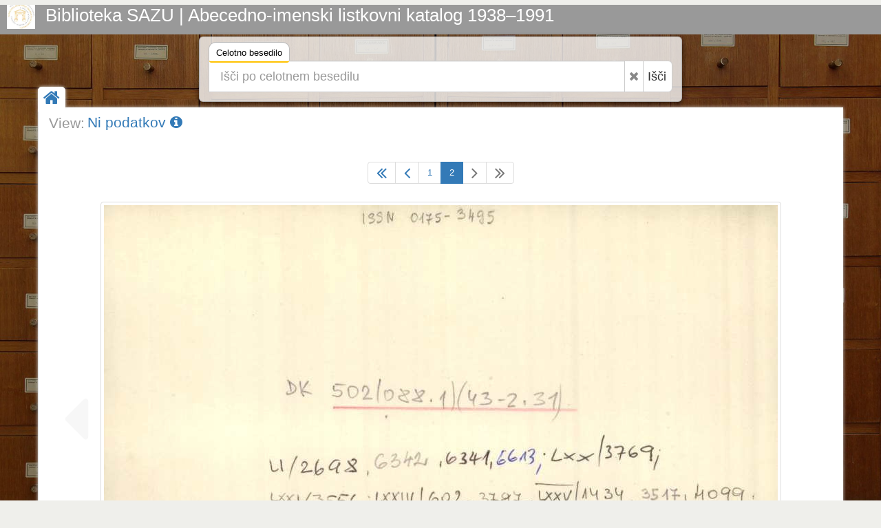

--- FILE ---
content_type: text/html; charset=UTF-8
request_url: https://katalog.sazu.si/?object=view&hash=lJBVUNR7Bl
body_size: 3591
content:
<!DOCTYPE html><html lang="hr"><head><meta charset="utf-8"><meta name="viewport" content="width=device-width, initial-scale=1.0"><title>Biblioteka SAZU | Abecedno-imenski listkovni katalog 1938–1991</title><meta name="description" content="Biblioteka SAZU | Abecedno-imenski listkovni katalog 1938–1991"><meta http-equiv="X-UA-Compatible" content="IE=Edge,chrome=1"><meta name="google" value="notranslate"><base href="https://katalog.sazu.si/"><link href="./template/sazu/img/favicon.ico" rel="shortcut icon" type="image/x-icon"><link href="./template/sazu/img/favicon.png" rel="icon" type="image/png"><link href="./lib/bootstrap/3.3.7/css/bootstrap.css" rel="stylesheet"><link href="./lib/font-awesome/4.6.3/css/font-awesome.min.css" rel="stylesheet"><link href="//fonts.googleapis.com/css?family=Open+Sans" rel="stylesheet"><link href="./template/indigo/css/main.css?_=1484253680" rel="stylesheet"><link href="./template/sazu/css/main.css?_=1484253680" rel="stylesheet"><link href="./module/view/view.css" rel="stylesheet"><!--[if lt IE 9]><script src="./lib/js/html5shiv/html5shiv.js"></script><script src="./lib/js/respond/1.4.2/respond.min.js"></script><![endif]--><!--[if !IE]> --><script src="./lib/js/jquery/jquery.js"></script><!-- <![endif]--><!--[if IE]><script src="./lib/js/jquery/jquery1x.js"></script><![endif]--></head><body><div id="header" class="header representation"><div class="axf-header-home"><a href="./" class="axf-header-link"><img alt="logo" src="./template/sazu/img/logo.jpg" class="axf-header-logo" style="height:40px;"><h1 class="axf-header-title">Biblioteka SAZU | Abecedno-imenski listkovni katalog 1938–1991</h1></a></div><div class="axf-header-search"><div class="axf-tab-wrap tabbable"><ul class="axf-tab-nav nav nav-tabs"><li class="active"><a href="./#hs22357" data-toggle="tab">Celotno besedilo<span class="axf-tab-fix">&#160;</span></a></li></ul><div class="axf-tab-content tab-content"><div id="hs22357" class="axf-tab-pane tab-pane active in"><div class="axf-tab-inner"><form action="./" onsubmit="return Indigo.search.form(event);"><div class="input-group input-group-lg"><input value="list" name="object" type="hidden"><input value="" name="ftfind" placeholder="Išči po celotnem besedilu" type="text" class="form-control input-xxlarge"><span class="input-group-btn"><button onclick="return Indigo.search.reset(this);" type="button" class="btn btn-default axf-search-fr" title="Razveljavi"><i class="fa fa-times"></i></button><button type="submit" class="btn btn-default" style="padding-left: 6px; padding-right: 8px;">Išči</button></span></div><input name="ps" value="200" type="hidden"></form></div></div></div></div></div></div><style>.axf-bg{background-image:url("./template/sazu/img/back2.jpg");filter: progid:DXImageTransform.Microsoft.AlphaImageLoader(src='./template/sazu/img/back2.jpg', sizingMethod='scale');-ms-filter: "progid:DXImageTransform.Microsoft.AlphaImageLoader(src='./template/sazu/img/back2.jpg', sizingMethod='scale')";}</style><div class="axf-bg">&nbsp;</div><div class="boxed-layout container"><div class="wrapper"><div class="axf-home"><a href="./" title="Domov" class="axf-home-btn"><i class="fa fa-home fa-2x"></i></a></div><div id="content" class="container content"><div class="row"><div class="col-xs-12 axf-content"><div itemscope itemtype="http://schema.org/Thing"><div class="axf-hn-wrap"><div class="axf-hn-part">View:</div><h1 itemprop="name" class="axf-hn-part axf-hn-label"><a itemprop="url" href="https://katalog.sazu.si/?object=info&id=493358">Ni podatkov&#160;<i class="fa fa-info-circle"></i></a></h1></div></div><div class="axf-list-pager clearfix" style="margin:40px 0 20px 0;"><ul class="pagination axf-pager axf-pager-size-1" style="margin:0;"><li><a href="?object=view&hash=3ErNCdGDpm" title="1" class="axf-pager-dir"><i class="fa fa-2x fa-angle-double-left" style="line-height:1;"></i></a></li><li><a href="?object=view&hash=3ErNCdGDpm" title="1" class="axf-pager-dir"><i class="ace-icon fa fa-2x fa-angle-left" style="line-height:1;"></i></a></li><li><a href="?object=view&hash=3ErNCdGDpm">1</a></li><li class="active"><a>2</a></li><li class="disabled"><span class="axf-pager-dir"><i class="fa fa-2x fa-angle-right" style="line-height:1;"></i></span></li><li class="disabled"><span title="2" class="axf-pager-dir"><i class="fa fa-2x fa-angle-double-right" style="line-height:1;"></i></span></li></ul></div><div class="row"><div class="col-xs-12"><div class="axf-view-wrap"><img alt="lJBVUNR7Bl" src="iu3478j3k/part/1/53/95t/15395te69m21.jpg" class="img-thumbnail" draggable="false" onmousedown="return false;"><img src="./asset/img/image.gif" alt="image" style="position:absolute;top:0;left:0;bottom:0;right:0;width:100%;height:100%;z-index:1;" draggable="false" onmousedown="return false;"><a href="./?object=view&hash=3ErNCdGDpm" onclick="return Indigo.scrollTrack(event);" class="axf-view-dir axf-view-dir-left"><i class="axf-view-dir-icon"><i class="fa fa-caret-left"></i></i></a></div></div></div><div class="axf-list-pager clearfix" style="margin:40px 0 20px 0;"><ul class="pagination axf-pager axf-pager-size-1" style="margin:0;"><li><a href="?object=view&hash=3ErNCdGDpm" title="1" class="axf-pager-dir"><i class="fa fa-2x fa-angle-double-left" style="line-height:1;"></i></a></li><li><a href="?object=view&hash=3ErNCdGDpm" title="1" class="axf-pager-dir"><i class="ace-icon fa fa-2x fa-angle-left" style="line-height:1;"></i></a></li><li><a href="?object=view&hash=3ErNCdGDpm">1</a></li><li class="active"><a>2</a></li><li class="disabled"><span class="axf-pager-dir"><i class="fa fa-2x fa-angle-right" style="line-height:1;"></i></span></li><li class="disabled"><span title="2" class="axf-pager-dir"><i class="fa fa-2x fa-angle-double-right" style="line-height:1;"></i></span></li></ul></div></div></div></div><div id="footer" class="footer"><div class="container"><div class="row"><div class="col-md-5">  <p>Abecedno-imenski listkovni katalog obsega približno 260.950 listkov s podatki o gradivu, ki smo ga v Biblioteki Slovenske akademije znanosti in umetnosti prejeli v času od njene ustanovitve leta 1938 do leta 1991, ko smo gradivo pričeli vnašati v sistem COBISS.</p><p>Nekaj tega gradiva se že nahaja v bazi <a href="http://www.cobiss.si/scripts/cobiss?command=CONNECT&base=50100&dept=50" traget="_blank">COBIB</a>, večji del pa še ne.</p><p>Katalog omogoča brskanje po kataložnih listkih in iskanje po celotnem besedilu podatkov (pridobljenih s postopkom OCR) na kataložnih listkih. V prihodnosti nameravamo podatke z listkov postopoma pretvoriti v strukturirane metapodatke oz. bibliografske zapise povezati z bazo COBIB, kar bo omogočalo učinkovitejše iskanje.</p></div><div class="col-md-3"> <p>Biblioteka SAZU<br />
Novi trg 5<br />
1000 Ljubljana<br />
tel.: +386 1 4706 245<br />
e-mail: <a href="mailto:sazu-biblioteka@sazu.si">sazu-biblioteka@sazu.si</a></p></div><div class="col-md-4"> <p class="inf-footer-links"><a class="img img-thumbnail" target="_blank" href="http://www.sazu.si/" title="Slovenska akademija znanosti
in umetnosti (SAZU)"><img alt="SAZU" src="./template/sazu/img/sazu-logo-h200.jpg" style="height:150px;"></a><a class="img img-thumbnail" target="_blank" href="http://www.zrc-sazu.si/" title="Znanstvenoraziskovalni center
Slovenske akademije znanosti in umetnosti"><img alt="ZRC SAZU" src="./template/sazu/img/zrc-sazu-logo-h200.jpg" style="height:150px;"></a></p></div></div></div></div><div class="copyright"><div class="container"><div class="row"><div class="col-md-6">  2026 &copy; Biblioteka SAZU | Abecedno-imenski listkovni katalog 1938–1991</div><div class="col-md-6"> <a id="in_logo" class="in-logo pull-right" href="http://eindigo.net/" target="_blank" title="Powered by Indigo"><img class="in-logo-img" title="Powered by Indigo" alt="indigo" src="./template/indigo/img/indigo-gray.png" src-trans="./template/indigo/img/indigo-gray.png" src-color="./template/indigo/img/indigo-color.png"><span class="in-logo-inf">Powered by Indigo</span></a></div></div></div></div></div></div><div><!--[if lt IE 8]><style>body>.wrapper{display:none;}body>.ie8{display:block !important;z-index:99999;text-align:center;background:#FFF;position:fixed;height:100%;width:100%;top:0;left:0;right:0;bottom:0;}</style><div class="ie8" style="display:none;"><div style="height:9em;"><p style="color:red;font-size:2em;"><stong>Vaš preglednik nije podržan!</strong></p><p><a href="http://www.whatbrowser.org/intl/hr/" target="_blank">www.whatbrowser.org</a></p><p><a href="http://browsehappy.com/" target="_blank">browsehappy.com</a></p></div><div style="position:absolute;top:9em;bottom:0;left:0;right:0;"><iframe src="http://www.whatbrowser.org/intl/hr/" style="width:100%;height:100%;position:absolute;top:0;bottom:0;left:0;right:0;"></iframe></div></div><![endif]--></div><script src="./lib/bootstrap/3.3.7/js/bootstrap.min.js"></script><script src="./lib/js/underscore/1.8.3/underscore-min.js"></script><script src="./module/record/record.js"></script><script src="./template/indigo/js/pager.js"></script><script src="./template/indigo/js/main.js?_=1484253680"></script><script>jQuery(function($){ Indigo.scrollBack(); });</script><script type="text/javascript">var Arhivx = Arhivx||{};Arhivx.ROOT="https://katalog.sazu.si/";jQuery(function($){/*!
 * Indigo, copyright ArhivPRO d.o.o.
 */

Indigo.logo();
Indigo.search.init();});</script><!-- [code] GA code generated! --><script>// ax server : katalog.sazu.si; UA-134920533-1;
(function(i,s,o,g,r,a,m){i['GoogleAnalyticsObject']=r;i[r]=i[r]||function(){(i[r].q=i[r].q||[]).push(arguments)},i[r].l=1*new Date();a=s.createElement(o),m=s.getElementsByTagName(o)[0];a.async=1;a.src=g;m.parentNode.insertBefore(a,m)})(window,document,'script','//www.google-analytics.com/analytics.js','ga');ga('create', 'UA-134920533-1', 'auto');ga('send', 'pageview');var AX=AX||{};AX.ga_property='UA-134920533-1';AX.ga_server='katalog.sazu.si';</script></body></html>